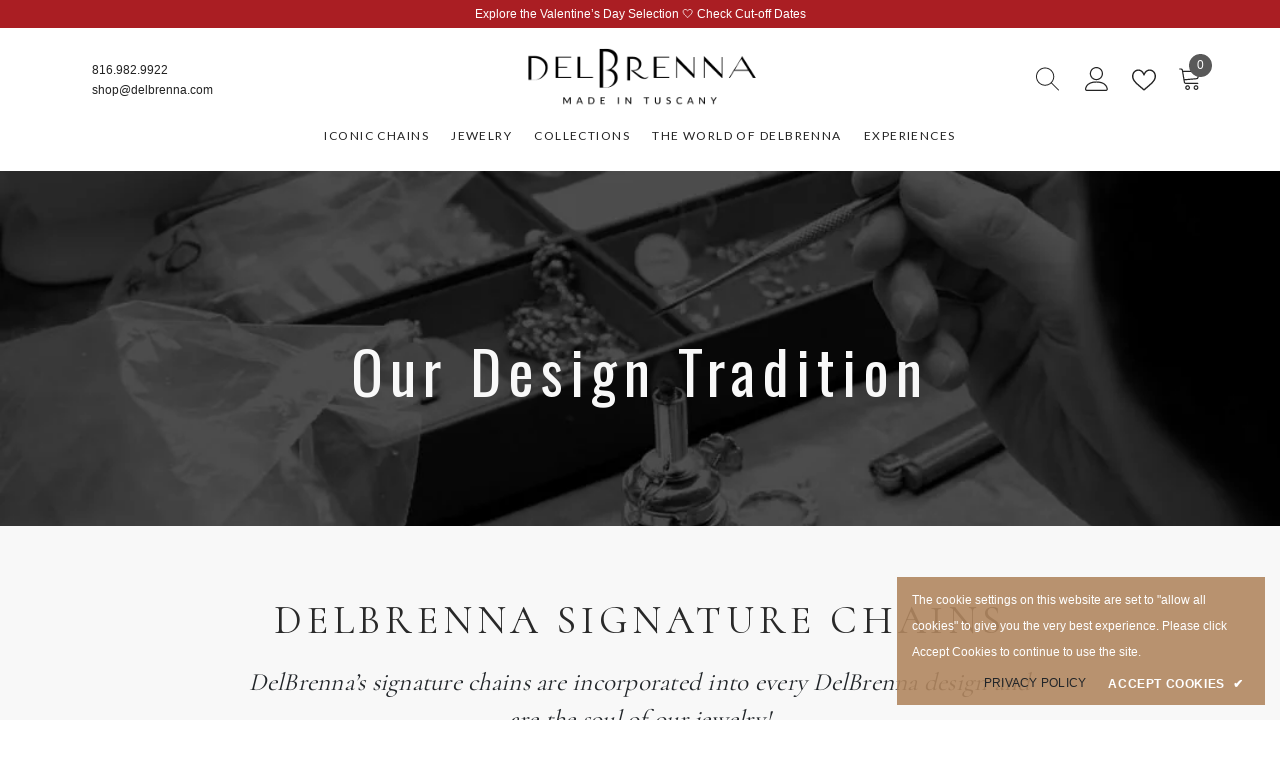

--- FILE ---
content_type: text/css
request_url: https://delbrenna.com/cdn/shop/t/24/assets/component-newsletter.css?v=111617043413587308161719902561
body_size: 489
content:
.newsletter-form{display:flex;flex-direction:column;justify-content:center;align-items:center;width:100%;position:relative}.newsletter .newsletter-form{flex-wrap:wrap}.newsletter .newsletter-form__button{margin-top:10px;min-height:45px}.newsletter-left{display:none}.newsletter-right{padding:30px}.newsletter-title{position:relative;font-size:calc(var(--font-body-size) + 5px);font-weight:var(--font-weight-bold);margin:0 0 10px;text-transform:uppercase}.newsletter-desc{display:block;font-size:var(--font-body-size);font-weight:var(--font-weight-normal);color:var(--color-text2);line-height:var(--line-height);letter-spacing:var(--letter-spacing);padding:2px 0 36px}.newsletter-banner{position:relative;overflow:hidden}.newsletter-banner img{width:100%;height:100%;object-fit:cover}.newsletter-note{display:block;width:100%;font-size:calc(var(--font-body-size) - 3px);font-weight:var(--font-weight-normal);letter-spacing:var(--letter-spacing);line-height:var(--line-height);color:var(--color-text2);margin:13px 0 0;padding:0 0 6px}.newsletter-note a{font-size:inherit;font-weight:inherit}.newsletter-note a .text{text-decoration:underline;text-underline-position:under}.newsletter-form__field-wrapper{width:100%}.newsletter-form__message{margin:10px 0 0}.halo-newsletter-popup{width:940px;max-width:calc(100% - 60px);display:flex;justify-content:center;align-items:center}.halo-newsletter-popup.halo-popup-LeftRight .halo-popup-wrapper{padding:0}.halo-newsletter-popup.halo-popup-LeftRight .halo-popup-header{padding-top:0;margin-bottom:0}body.newsletter-show{overflow:hidden}body.newsletter-show .background-overlay,body.newsletter-message-show .background-overlay{opacity:1;pointer-events:all}body.newsletter-show .halo-newsletter-popup,body.newsletter-message-show .halo-newsletter-message-popup{opacity:1;visibility:visible;pointer-events:auto;transform:translate3d(-50%,-50%,0)}.halo-newsletter-popup .halo-popup-banner{width:470px;height:100%;display:inline-block;overflow:hidden}.halo-newsletter-popup .halo-popup-banner img{height:100%;object-fit:cover}.halo-popup-banner+.halo-popup-wrapper{width:calc(100% - 470px)}.halo-newsletter-popup .halo-popup-wrapper{display:inline-block;vertical-align:top;height:100%;padding:0}.halo-popup-wrapper .overflow{padding:70px 30px 40px;overflow-x:hidden;overflow-y:auto;max-height:81vh;height:100%}.newsletter-popup-title{font-size:20px;text-transform:uppercase;margin:0 0 10px}.halo-newsletter-popup .halo-popup-header{padding:0;max-width:270px;margin:0 auto}.halo-newsletter-popup .halo-popup-content{max-width:270px;margin:0 auto;overflow:unset}.newsletter-form__field-wrapper #NewsletterForm--Popup,.newsletter-form__field-wrapper .field__labelInline{text-align:center}.halo-popup-wrapper .list-social{text-align:center;margin-top:40px}.halo-popup-content .list-social__item{margin-right:0}.halo-popup-content .list-social__link{background:transparent}.newsletter--checked{margin-top:10px}.newsletter--checked label{display:inline-block!important;width:auto!important;color:var(--color-text);text-decoration:underline;text-underline-offset:.3rem}@media screen and (max-width: 767px){.halo-newsletter-popup{width:400px}.halo-newsletter-popup .halo-popup-wrapper{width:100%}.halo-newsletter-popup .halo-popup-banner{display:none}.halo-popup-wrapper .overflow{padding:35px 25px 30px}.halo-popup-wrapper .list-social{margin-top:20px}}@media screen and (max-width: 320px){.newsletter-popup-title{font-size:16px}.halo-popup-wrapper .overflow{padding:20px}}@media screen and (min-width: 768px){.newsletter .newsletter-form{flex-direction:row;align-items:flex-start;margin:0 auto;max-width:560px}.newsletter-left{display:inline-block;position:relative;width:50%;overflow:hidden}.newsletter-right{width:50%;padding-top:50px;padding-bottom:50px}.halo-newsletter-popup{display:flex;justify-content:center;align-items:center;background:transparent;transform:translate(-50%,-50%) scale(.95);box-shadow:none;height:470px;max-height:81vh}.halo-newsletter-popup .halo-popup-banner{transform:translate(50%);transition:transform .5s ease}.halo-newsletter-popup .halo-popup-wrapper{transform:translate(-50%);background-color:#fff;transition:transform .5s ease}#halo-newsletter-popup .overflow{padding-top:75px;padding-bottom:26px}#halo-newsletter-popup .overflow::-webkit-scrollbar{width:5px}#halo-newsletter-popup .overflow::-webkit-scrollbar-track{background:#f4f4f4}#halo-newsletter-popup .overflow::-webkit-scrollbar-thumb{background:var(--color-background-30)}#halo-newsletter-popup .overflow::-webkit-scrollbar-thumb:hover{background:var(--color-background-30)}body.newsletter-show .halo-newsletter-popup{transition:all .5s ease;transform:translate(-50%,-50%) scale(1)}.halo-newsletter-popup{transition:all .5s ease-out}.show-newsletter-image .halo-newsletter-popup .halo-popup-banner,.show-newsletter-image .halo-newsletter-popup .halo-popup-wrapper{transform:translate(0)}}@media screen and (min-width: 1025px){.newsletter-right{padding-left:50px;padding-right:50px}.newsletter-title{font-size:30px;margin:0 0 24px}}@media (min-width: 768px) and (max-width: 991px){.halo-newsletter-popup{width:90%;max-width:720px}.halo-popup-wrapper .overflow{padding:45px 25px 21px}#halo-newsletter-popup .halo-popup-wrapper .overflow{padding:30px 25px 20px}#halo-newsletter-popup .halo-popup-wrapper .list-social{text-align:center;margin-top:17px}.halo-newsletter-popup .halo-popup-banner,.halo-popup-banner+.halo-popup-wrapper{width:370px}}
/*# sourceMappingURL=/cdn/shop/t/24/assets/component-newsletter.css.map?v=111617043413587308161719902561 */
